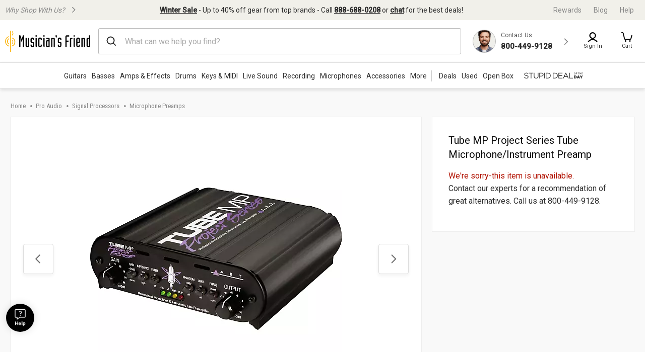

--- FILE ---
content_type: text/javascript;charset=UTF-8
request_url: https://media.musiciansfriend.com/is/image/MMGS7/180643000000000_MEDIA_SET_NS?req=set,json
body_size: -68
content:
/*jsonp*/s7jsonResponse({"set":{"pv":"1.0","type":"media_set","n":"MMGS7/180643000000000_MEDIA_SET_NS","item":[{"i":{"n":"MMGS7/180643000000000_IMAGE_00"},"s":{"n":"MMGS7/180643000000000_IMAGE_00"},"dx":"1728","dy":"979","iv":"sEdQz1"},{"i":{"n":"MMGS7/180643000000000_IMAGE_01"},"s":{"n":"MMGS7/180643000000000_IMAGE_01"},"dx":"1717","dy":"740","iv":"XOAQf2"},{"i":{"n":"MMGS7/180643000000000_IMAGE_02"},"s":{"n":"MMGS7/180643000000000_IMAGE_02"},"dx":"1693","dy":"482","iv":"i2wQF2"}]}},"");

--- FILE ---
content_type: application/x-javascript;charset=utf-8
request_url: https://sb.monetate.net/img/1/p/1491/5979180.css/monetate.c.cr.js
body_size: 2204
content:
monetate.c.cr({"data": "/** Custom Adds for Cart Page **/\n/** Match width of page, Daniel Nash **/\n\n#kibo-pdp-recommendations {\n  border: 1px solid #eee;\n  background: #fff;\n  max-width: 100%;\n  margin: 10px 0;\n  padding-left: 10px;\n  padding-right: 10px;\n}\n\n/* Container for banner and link */\n.kibo-banner-container {\n  position: relative;\n  width: 100%;\n  display: block;\n}\n\n/* Responsive banner images */\n.kibo-pdp-banner {\n  width: 100%;\n  height: auto;\n  display: block;\n  border-radius: 0;\n}\n\n/* \"Shop All\" link styling \u2013 white CTA by default */\n.shop-all-link {\n  position: absolute;\n  top: 50%; /* vertically centered */\n  right: 20px;\n  transform: translateY(-50%);\n  background: #fff;\n  color: #000;\n  font-weight: bold;\n  text-decoration: none;\n  font-size: 14px;\n  padding: 8px 16px;\n  border-radius: 6px;\n  transition: all 0.3s ease;\n}\n\n/* Hover inverse: black background, white text */\n.shop-all-link:hover {\n  background: #000;\n  color: #fff;\n}\n\n/* Mobile adjustments */\n@media (max-width: 600px) {\n  .shop-all-link {\n    font-size: 10px;\n    padding: 4px 8px;\n    right: 8px;\n  }\n}\n\n.kibo-pdp-title {\n  padding: 20px;\n  font-size: 16px;\n  font-family: \"Roboto\", arial, sans-serif;\n  font-weight: 700;\n}\n\n@media (min-width: 976px) {\n  #MONETATE-ID {\n    margin: 20px 0;\n    max-width: calc(67.5% - 20px);\n  }\n}\n\n/** MAIN CONTAINER **/\n#MONETATE-ID {\n  position: relative; /* necessary to position buttons correctly */\n}\n\n#MONETATE-ID ul {\n  margin-left: 0 !important;\n}\n\n#MONETATE-ID h2 {\n  padding: 15px;\n}\n\n/** SLIDER MASK TO HIDE ITEMS OUTSIDE OF IT **/\n#MONETATE-ID [data-slider-mask] {\n  overflow: hidden;\n  touch-action: pan-x pan-y;\n  width: 100%;\n  position: relative;\n}\n\n/** SLIDER CONTAINING ALL ELEMENTS **/\n#MONETATE-ID [data-slider] {\n  display: block;\n  white-space: nowrap;\n  position: relative;\n}\n\n#MONETATE-ID ul[data-pagination] {\n  text-align: center;\n}\n\n/** INDIVIDUAL SLIDES **/\n#MONETATE-ID [data-slide] {\n  display: inline-block;\n  list-style: none;\n  white-space: normal;\n  vertical-align: top;\n  position: relative;\n  text-align: center;\n}\n\n#MONETATE-ID [data-slide] .mt-merch-item {\n  max-width: max-content;\n  padding: 16px;\n  text-align: left;\n  margin: 5px;\n}\n\n#MONETATE-ID [data-slide] .mt-link {\n  text-decoration: none;\n  margin-bottom: 20px;\n}\n\n#MONETATE-ID [data-slide] .mt-image {\n  max-width: 100%;\n  margin-bottom: 10px;\n  margin-left: auto;\n  margin-right: auto;\n}\n\n#MONETATE-ID [data-slide] .mt-image img {\n  width: 150px;\n  height: 150px;\n  object-fit: contain;\n  display: block;\n  margin: 0 auto;\n}\n\n/* Standardize product image box */\n#MONETATE-ID [data-slide] .mt-image {\n  width: 180px;\n  height: 180px;\n  aspect-ratio: 1 / 1;\n  display: block;\n  margin: 0 auto 10px;\n}\n\n/* Make image fill the box */\n#MONETATE-ID [data-slide] .mt-image img,\n#MONETATE-ID [data-slide] .mt-image picture img,\n#MONETATE-ID [data-slide] img.mt-image {\n  width: 100% !important;\n  height: 100% !important;\n  object-fit: contain;\n  display: block;\n}\n\n#MONETATE-ID .mt-title {\n  text-align: left;\n  color: #333;\n  padding: 5px 0;\n  font-size: 14px;\n  font-family: 'montserratlight', sans-serif;\n  height: 63px;\n  line-height: 19px;\n  overflow: hidden;\n  max-width: 100%;\n  max-height: 63px;\n  margin-bottom: 5px;\n  display: -webkit-box;\n  -webkit-line-clamp: 3;\n  -webkit-box-orient: vertical;\n}\n\n#MONETATE-ID .mt-prices {\n  font-size: 16px;\n  color: #333;\n}\n\n@media (max-width: 500px) {\n  #MONETATE-ID .mt-prices {\n    font-size: 12px;\n  }\n}\n\n#MONETATE-ID .mt-price {\n  text-decoration: line-through;\n  font-weight: normal;\n  padding-right: 7px;\n  color: #333;\n}\n\n#MONETATE-ID [data-missing-keys*=\"salePrice\"] .mt-price {\n  text-decoration: none;\n  color: #333;\n}\n\n#MONETATE-ID .mt-sale-price {\n  color: #d30000;\n}\n\n#MONETATE-ID .mt-discount-price {\n  border: none;\n  text-align: center;\n  font-size: 16px;\n  font-weight: bold;\n  padding: 2px 0;\n  margin-bottom: 5px;\n  border-radius: 5px;\n  background: #d30000;\n  order: 0;\n  color: #fff;\n}\n\n#MONETATE-ID [data-missing-keys*=\"salePrice\"] .mt-discount-price {\n  visibility: hidden;\n}\n\n/** NEXT AND PREVIOUS BUTTONS **/\n#MONETATE-ID [data-prev-button],\n#MONETATE-ID [data-next-button] {\n  position: absolute;\n  top: 40%;\n  font-size: 25px;\n  cursor: pointer;\n  z-index: 1;\n  color: #000;\n  outline: 0;\n  border: 0;\n  width: 50px;\n}\n\n#MONETATE-ID [data-prev-button] img,\n#MONETATE-ID [data-next-button] img {\n  position: absolute;\n  top: 0;\n  left: 0;\n  width: 100%;\n}\n\n#MONETATE-ID [data-prev-button][disabled],\n#MONETATE-ID [data-next-button][disabled] {\n  opacity: 0.5;\n}\n\n#MONETATE-ID [data-prev-button] {\n  left: -10px;\n}\n\n#MONETATE-ID [data-next-button] {\n  right: -10px;\n}\n\n/** PAGINATION DOTS **/\n#MONETATE-ID [data-pagination-slide] {\n  display: inline-block;\n  cursor: pointer;\n  margin: 0px 4px 10px;\n  width: 12px;\n  height: 12px;\n  background: #000;\n  border-radius: 6px;\n  opacity: 0.5;\n  text-indent: -9999px;\n}\n\n#MONETATE-ID [data-pagination-slide][data-slide-active] {\n  opacity: 1;\n  background: rgb(50, 83, 184);\n}\n\n/**\n * VERTICAL, FADE AND THUMBNAIL PAGINATION\n */\n#MONETATE-ID[data-slider-wrapper=\"vertical\"] [data-slider-mask] {\n  touch-action: pan-x pan-y;\n  height: 400px;\n}\n\n#MONETATE-ID[data-slider-wrapper=\"fade\"] [data-slider-mask] {\n  position: relative;\n}\n\n#MONETATE-ID[data-slider-wrapper=\"vertical\"] [data-slider],\n#MONETATE-ID[data-slider-wrapper=\"fade\"] [data-slider] {\n  white-space: normal;\n}\n\n#MONETATE-ID[data-slider-wrapper=\"vertical\"] [data-slide],\n#MONETATE-ID[data-slider-wrapper=\"fade\"] [data-slide] {\n  display: block;\n  vertical-align: baseline;\n}\n\n#MONETATE-ID[data-slider-wrapper=\"fade\"] [data-slide] {\n  position: absolute;\n  top: 0;\n  opacity: 0;\n}\n\n#MONETATE-ID[data-slider-wrapper=\"fade\"] [data-slide][data-slide-active] {\n  position: relative;\n  z-index: 1;\n  opacity: 1;\n}\n\n#MONETATE-ID[data-slider-wrapper=\"vertical\"] [data-prev-button] {\n  top: 0;\n  left: 50%;\n  transform: translateX(-50%);\n}\n\n#MONETATE-ID[data-slider-wrapper=\"vertical\"] [data-next-button] {\n  top: auto;\n  bottom: 0;\n  left: 50%;\n  right: auto;\n  transform: translateX(-50%);\n}\n\n#MONETATE-ID [data-pagination=\"thumbnails\"] [data-pagination-slide] {\n  border-radius: 0;\n  background: none;\n  width: 40px;\n  height: auto;\n  text-indent: 0;\n}\n\n#MONETATE-ID .mt-submit {\n  box-shadow: 0 3px 6px rgba(0,0,0,0.04);\n  border-radius: 4px;\n  border: 1px solid #BBB;\n  color: #555;\n  display: block;\n  font-size: 14px;\n  font-weight: 500;\n  height: 36px;\n  line-height: 36px;\n  margin-top: 10px;\n  position: relative;\n  width: 100%;\n  cursor: pointer;\n}\n\n#MONETATE-ID .mt-star-rating {\n  display: inline-block;\n  position: relative;\n  height: 22px;\n}\n\n#MONETATE-ID .mt-blankstar {\n  height: 22px;\n  display: inline-block;\n  width: 100%;\n}\n\n#MONETATE-ID .mt-star-rating .mt-fillstar {\n  position: absolute;\n  top: 0;\n  left: 0;\n  height: 100%;\n  overflow: hidden;\n  white-space: nowrap;\n}\n\n#MONETATE-ID .mt-star-rating svg {\n  display: inline-block;\n}\n\n#MONETATE-ID .mt-review {\n  margin-left: 5px;\n  font-size: 11px;\n  color: #000;\n  font-weight: normal;\n  vertical-align: middle;\n  display: inline-block;\n}\n\n@media (max-width: 500px) {\n  #MONETATE-ID {\n    border: none;\n  }\n  #MONETATE-ID .mt-prices {\n    font-size: 14px;\n  }\n  #MONETATE-ID h2 {\n    font-size: 18px;\n  }\n  #MONETATE-ID h2 .mt-viewall {\n    font-size: 15px;\n  }\n}\n", "ref": "1491/5979180.css"});